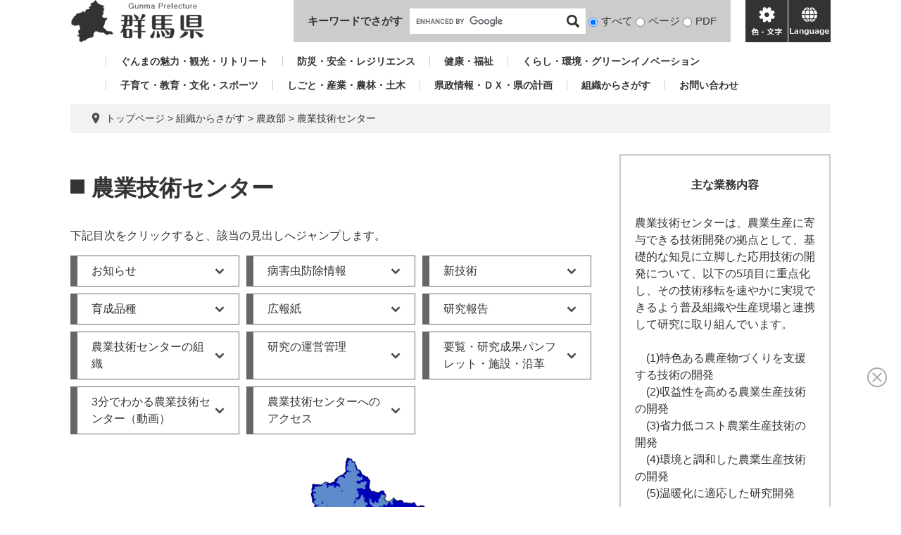

--- FILE ---
content_type: text/html; charset=UTF-8
request_url: https://www.pref.gunma.jp/soshiki/139/index.html
body_size: 10465
content:
<!DOCTYPE html>
<html lang="ja">
<head>
<meta charset="utf-8">
<!-- Global site tag (gtag.js) - Google Analytics -->
<script async src="https://www.googletagmanager.com/gtag/js?id=G-2MCLX4DTQS"></script>
<script>
  window.dataLayer = window.dataLayer || [];
  function gtag(){dataLayer.push(arguments);}
  gtag('js', new Date());

  gtag('config', 'G-2MCLX4DTQS');
</script>
<meta http-equiv="X-UA-Compatible" content="IE=edge">
<meta name="viewport" content="width=device-width, initial-scale=1.0">
<title>農業技術センター - 群馬県ホームページ</title>
<link rel="shortcut icon" href="/favicon.ico" type="image/vnd.microsoft.icon">
<link rel="icon" href="/favicon.ico" type="image/vnd.microsoft.icon">
<link rel="apple-touch-icon" href="/apple-touch-icon.png">
<link rel="stylesheet" media="print" href="/ssi/css/print.css">
<script src="/ssi/js/escapeurl.js"></script>
<script src="/ssi/js/jquery.js"></script>
<script src="/ssi/js/jquery-migrate.js"></script>
<script src="/ssi/js/common.js"></script>
<script src="/ssi/js/s-google.js"></script>
<script src="/ssi/js/search-open-page-id.js"></script>
<script src="/ssi/js/last-page-parts-load-1.js"></script>
<script src="/ssi/js/footstep.js"></script>
<link rel="stylesheet" href="/ssi/css/footstep.css">
<script src="https://cdn-eas.readspeaker.com/script/9035/webReader/webReader.js?pids=wr&forceAdapter=ioshtml5&disable=translation,lookup" id="rs_req_Init"></script>
<script src="https://hps.transer.com/atasp/pagetrans2/crosslanguage-translate.php?clientid=aag"></script>
<style media="all">
@import url("/ssi/css/soshiki-kakuka.css");
</style>

</head>
<body>

<!-- レコメンドここから -->
<script src="/ssi/js/recommend.js"></script>
<iframe style="display:none;" id="oProxy" src="https://wwwc.netcrew-analysis.jp/recommend/proxy.html" title="レコメンド情報"></iframe>
<!-- レコメンドここまで -->
<div class="soshiki soshiki_kakuka side2">
	<!-- コンテナここから -->
	<div id="container">
		<span class="hide" id="pagetop">ページの先頭です。</span>
		<span class="hide"><a href="#skip">メニューを飛ばして本文へ</a></span>

		<!-- ヘッダここから -->
		<div id="header">
			<div id="xp1" class="rs_preserve rs_skip rs_splitbutton rs_addtools rs_exp" style="z-index: 9999;"></div>
<!-- ヘッダー -->
<div class="skip_to_honbun"><a href="#skip"><span class="hide">メニューを飛ばして</span>本文へ</a></div>
<div class="bl_header" id="header2">
	<div class="bl_logo bl_header_logo" id="logo">
		<a href="/" class="bl_logo_box"><img src="/img/common/logo.png" alt="群馬県ホームページ"></a>
	</div>
	<div class="bl_search bl_header_search">
		<label class="bl_search_label" for="tmp_query">キーワードでさがす</label>
		<div class="bl_search_cont">
			<!-- Googleカスタム検索 -->
			<form action="/search.html" method="get" id="cse-search-box" name="cse-search-box">
				<input type="hidden" name="cx" value="002029519352613106612:t9ie4n8gpsk"><!--
				--><input type="hidden" name="cof" value="FORID:11"><!--
				--><input type="hidden" name="ie" value="UTF-8"><!--
				--><input type="text" name="q" value="" id="tmp_query"><!--
				--><input type="submit" value="検索" id="submit" name="sa">
			</form>
			<script src="https://www.google.com/coop/cse/brand?form=cse-search-box"></script>
			<!-- /Googleカスタム検索 -->
			<div id="cse_filetype">
				<fieldset>
					<legend class="hide">検索対象</legend>
					<span class="cse_filetypeselect"><input type="radio" name="google_filetype" id="filetype_all" checked="checked"><label for="filetype_all">すべて</label></span>
					<span class="cse_filetypeselect"><input type="radio" name="google_filetype" id="filetype_html"><label for="filetype_html">ページ</label></span>
					<span class="cse_filetypeselect"><input type="radio" name="google_filetype" id="filetype_pdf"><label for="filetype_pdf">PDF</label></span>
				</fieldset>
			</div>
		</div>
	</div>
	<div class="bl_menu bl_header_menu">
		<button class="bl_menu_btn bl_menu_btn__menu" type="button"><span class="hide">メニュー</span></button>
		<button class="bl_menu_btn bl_menu_btn__hojo" type="button"><span class="hide">色・文字</span></button>
		<div class="bl_hojo bl_header_hojo">
			<div class="bl_hojo_cont">
				<noscript><p>JavaScriptが無効のため、文字の大きさ・背景色を変更する機能を使用できません。</p></noscript>
				<div class="bl_hojo_support">
					<!-- 文字の大きさ変更 -->
					<dl id="moji_size">
						<dt>文字サイズ</dt>
						<dd><a id="moji_default" href="javascript:fsc('default');" title="文字サイズを標準にする">標準</a></dd>
						<dd><a id="moji_large" href="javascript:fsc('larger');" title="文字サイズを拡大する">拡大</a></dd>
					</dl>
					<!-- /文字の大きさ変更 -->
					<!-- 背景の変更 -->
					<dl id="haikei_color">
						<dt>背景色変更</dt>
						<dd><a id="haikei_white" href="javascript:SetCss(1);" title="背景色を白色に変更する">白</a></dd>
						<dd><a id="haikei_black" href="javascript:SetCss(2);" title="背景色を黒色に変更する">黒</a></dd>
						<dd><a id="haikei_blue"  href="javascript:SetCss(3);" title="背景色を青色に変更する">青</a></dd>
					</dl>
					<!-- /背景の変更 -->
				</div>
				<div class="bl_hojo_navi">
					<ul>
						<li><div id="readspeaker_button1" class="rs_skip"><a href="https://app-eas.readspeaker.com/cgi-bin/rsent?customerid=9035&lang=ja_jp&readid=main&url=" onclick="readpage(this.href, 'xp1'); return false;" class="rs_href" rel="nofollow" accesskey="L">音声読み上げ</a><span class="external_link_text">＜外部リンク＞</span></div></li>
					</ul>
				</div>
			</div>
		</div>
		<button class="bl_menu_btn bl_menu_btn__lang" type="button"><span class="hide" lang="en">language</span></button>
	</div>
	<div class="bl_lang bl_header_lang">
		<ul>
			<li><a href="#" lang="en" class="crosslanguage-translate-jaen cl-notranslate">english</a></li>
			<li><a href="#" lang="zh-CN" class="crosslanguage-translate-jazhs cl-notranslate">中文簡体</a></li>
			<li><a href="#" lang="zh-TW" class="crosslanguage-translate-jazht cl-notranslate">中文繁体</a></li>
			<li><a href="#" lang="ko" class="crosslanguage-translate-jako cl-notranslate">한국어</a></li>
			<li><a href="#" lang="pt" class="crosslanguage-translate-japt cl-notranslate">Português</a></li>
			<li><a href="#" lang="es" class="crosslanguage-translate-jaes cl-notranslate">español</a></li>
			<li><a href="#" lang="vi" class="crosslanguage-translate-javi cl-notranslate">Tiếng Việt</a></li>
			<li><a href="#" lang="ja" class="crosslanguage-translate-org cl-notranslate cl-norewrite">日本語</a></li>
		</ul>
	</div>
</div>
<!-- /ヘッダー -->
			<!-- グローバルナビ -->
<div class="bl_gnav" id="gnav">
	<ul>
		<li id="gnav1"><a href="/sitemap.html#life_name3_1">ぐんまの魅力・観光・リトリート</a></li>
		<li id="gnav2"><a href="/sitemap.html#life_name3_2">防災・安全・レジリエンス</a></li>
		<li id="gnav3"><a href="/sitemap.html#life_name3_3">健康・福祉</a></li>
		<li id="gnav4"><a href="/sitemap.html#life_name3_4">くらし・環境・グリーンイノベーション</a></li>
		<li id="gnav5"><a href="/sitemap.html#life_name3_5">子育て・教育・文化・スポーツ</a></li>
		<li id="gnav6"><a href="/sitemap.html#life_name3_6">しごと・産業・農林・土木</a></li>
		<li id="gnav7"><a href="/sitemap.html#life_name3_7">県政情報・ＤＸ・県の計画</a></li>
		<li id="gnav8"><a href="/soshiki/">組織からさがす</a></li>
		<li id="gnav9"><a href="/page/5650.html">お問い合わせ</a></li>
	</ul>
</div>
<!-- /グローバルナビ -->
			<!-- header3 -->
		</div>
		<!-- ヘッダここまで -->

		<!-- ぱんくずナビここから -->
		<div id="pankuzu_wrap">
			<div class="pankuzu">
				<span class="icon_current">現在地</span>
				<span class="pankuzu_class pankuzu_class_top"><a href="/">トップページ</a></span>
				<span class="pankuzu_mark"> &gt; </span>
				<span class="pankuzu_class"><a href="/soshiki">組織からさがす</a></span>
				<span class="pankuzu_mark"> &gt; </span>
				<span class="pankuzu_class pankuzu_class_current"><a href="/soshiki/8.html">農政部</a></span>
				<span class="pankuzu_mark"> &gt; </span>
				<span class="pankuzu_class pankuzu_class_current">農業技術センター</span>
			</div>
		</div>
		<!-- ぱんくずナビここまで -->

		<div id="mymainback">

			<!-- メインここから -->
			<div id="main">
				<div id="main_a">
					<hr class="hide">
					<p class="hide" id="skip">本文</p>

					<div id="main_header">
						<h1>農業技術センター</h1>
					</div>
					<div id="jump_to_ttl">
						<p>下記目次をクリックすると、該当の見出しへジャンプします。</p>
					</div>
					<div id="content_header"></div>

					<!-- PR画像ここから -->
					
					<div id="soshiki_pr_image">
						<a href="https://www.google.com/maps/d/edit?mid=16rt_sjTIaoN7E1ZbRKqCzGaDpRMMOUs&usp=sharing" target="_blank"><img src="/uploaded/soshiki/139_img.bmp" alt="農業技術センター配置図" width="740" height="200"></a><span class="external_link_text">＜外部リンク＞</span>
					</div>
					
					<!-- PR画像ここまで -->

					<!-- 新着情報ここから -->
					<div class="section_information">
						<h2 class="section_information_ttl"><span>新着情報</span></h2>
						
						<div class="section_information_list_wrap">
							<div class="section_information_list">
								<ul>
									
									<li><span class="article_date">2026年1月9日</span><span class="article_title"><a href="/page/738335.html">令和7年度　病害虫発生予察情報　第10号（1月予報）　概要版</a></span></li>
									
									<li><span class="article_date">2026年1月9日</span><span class="article_title"><a href="/page/738334.html">令和7年度　病害虫発生予察情報　第10号（1月予報）</a></span></li>
									
									<li><span class="article_date">2026年1月9日</span><span class="article_title"><a href="/page/20720.html">病害虫発生予察情報一覧</a></span></li>
									
									<li><span class="article_date">2025年12月5日</span><span class="article_title"><a href="/page/734093.html">令和7年度　病害虫発生予察情報　第9号（12月予報）　概要版</a></span></li>
									
									<li><span class="article_date">2025年12月5日</span><span class="article_title"><a href="/page/734061.html">令和7年度　病害虫発生予察情報　第9号（12月予報）</a></span></li>
									<!-- [[section_information_more_head]] --><!-- [[section_information_more_tail]] -->
								</ul>
								<div class="link_box">
									<!-- [[section_information2_kako_head]] -->
									<span class="link_ichiran"><a href="/soshiki/139/index-2.html">新着情報の一覧</a></span>
									<!-- [[section_information2_kako_tail]] -->
								</div>
							</div>
						</div>
						
					</div>
					<!-- 新着情報ここまで -->

					<!-- main_bodyここから -->
					<div id="main_body">

						

						<!-- 掲載見出しここから -->
						<div class="midashi_ka">
							
							<div class="midashi_ka_detail">
								<h2>お知らせ</h2>
								<div class="info_list info_list_date">
									<ul class="js_accList">
										
										<li><span class="article_date">2025年9月30日</span><span class="article_title"><a href="/page/722747.html">令和7年度農業技術センター公開</a></span></li>
										
										<li><span class="article_date">2025年5月27日</span><span class="article_title"><a href="/page/20660.html">視察研修の受け入れ</a></span></li>
										
										<li><span class="article_date">2025年1月22日</span><span class="article_title"><a href="/page/680620.html">令和6年度群馬県農業技術センター研究成果発表会</a></span></li>
										
									</ul>
								</div>
							</div>
							
							<div class="midashi_ka_detail">
								<h2>病害虫防除情報</h2>
								<div class="info_list info_list_date">
									<ul class="js_accList">
										
										<li><span class="article_date">2026年1月9日</span><span class="article_title"><a href="/page/738335.html">令和7年度　病害虫発生予察情報　第10号（1月予報）　概要版</a></span></li>
										
										<li><span class="article_date">2026年1月9日</span><span class="article_title"><a href="/page/738334.html">令和7年度　病害虫発生予察情報　第10号（1月予報）</a></span></li>
										
										<li><span class="article_date">2026年1月9日</span><span class="article_title"><a href="/page/20720.html">病害虫発生予察情報一覧</a></span></li>
										
										<li><span class="article_date">2025年12月5日</span><span class="article_title"><a href="/page/734093.html">令和7年度　病害虫発生予察情報　第9号（12月予報）　概要版</a></span></li>
										
										<li><span class="article_date">2025年12月5日</span><span class="article_title"><a href="/page/734061.html">令和7年度　病害虫発生予察情報　第9号（12月予報）</a></span></li>
										
										<li><span class="article_date">2025年12月1日</span><span class="article_title"><a href="/page/733332.html">令和7年度　病害虫発生予察特殊報　第2号（ナガエツルノゲイトウ）</a></span></li>
										
										<li><span class="article_date">2025年11月18日</span><span class="article_title"><a href="/page/731537.html">令和7年度　病害虫発生予察特殊報　第1号（Xanthomonas cucurbitae によるニガウリ褐斑症状）</a></span></li>
										
										<li><span class="article_date">2025年11月10日</span><span class="article_title"><a href="/page/730392.html">令和7年度　病害虫情報　第11号（ハスモンヨトウ）</a></span></li>
										
										<li><span class="article_date">2025年11月7日</span><span class="article_title"><a href="/page/730343.html">令和7年度　病害虫発生予察情報　第8号（11月予報）　概要版</a></span></li>
										
										<li><span class="article_date">2025年11月7日</span><span class="article_title"><a href="/page/730342.html">令和7年度　病害虫発生予察情報　第8号（11月予報）</a></span></li>
										
										<li><span class="article_date">2025年10月17日</span><span class="article_title"><a href="/page/726497.html">令和7年度　病害虫情報　第10号（コナジラミ類）</a></span></li>
										
										<li><span class="article_date">2025年10月9日</span><span class="article_title"><a href="/page/725267.html">令和7年度　病害虫発生予察情報　第7号（10月予報）　概要版</a></span></li>
										
										<li><span class="article_date">2025年10月9日</span><span class="article_title"><a href="/page/725266.html">令和7年度　病害虫発生予察情報　第7号（10月予報）</a></span></li>
										
										<li><span class="article_date">2025年9月26日</span><span class="article_title"><a href="/page/722638.html">令和7年度　病害虫情報　第9号（チョウ目害虫）</a></span></li>
										
										<li><span class="article_date">2025年9月9日</span><span class="article_title"><a href="/page/721060.html">令和7年度　病害虫発生予察情報　第6号（9月予報）　概要版</a></span></li>
										
										<li><span class="article_date">2025年9月9日</span><span class="article_title"><a href="/page/721059.html">令和7年度　病害虫発生予察情報　第6号（9月予報）</a></span></li>
										
										<li><span class="article_date">2025年8月22日</span><span class="article_title"><a href="/page/718775.html">令和7年度　発生予察注意報　第3号（斑点米カメムシ類）</a></span></li>
										
										<li><span class="article_date">2025年8月15日</span><span class="article_title"><a href="/page/717713.html">令和7年度　病害虫情報　第8号（オオタバコガ）</a></span></li>
										
										<li><span class="article_date">2025年8月7日</span><span class="article_title"><a href="/page/716898.html">令和7年度　発生予察注意報　第2号（イネカメムシ）</a></span></li>
										
										<li><span class="article_date">2025年8月7日</span><span class="article_title"><a href="/page/716551.html">令和7年度　病害虫発生予察情報　第5号（8月予報）</a></span></li>
										
										<li><span class="article_date">2025年8月7日</span><span class="article_title"><a href="/page/716552.html">令和7年度　病害虫発生予察情報　第5号（8月予報）　概要版</a></span></li>
										
										<li><span class="article_date">2025年7月25日</span><span class="article_title"><a href="/page/714947.html">令和7年度　病害虫情報 第7号（ツヤハダゴマダラカミキリ）</a></span></li>
										
										<li><span class="article_date">2025年7月19日</span><span class="article_title"><a href="/page/713924.html">令和7年度　発生予察注意報　第1号（イネカメムシ）</a></span></li>
										
										<li><span class="article_date">2025年7月16日</span><span class="article_title"><a href="/page/713623.html">令和7年度　病害虫情報 第6号（イネカメムシ）</a></span></li>
										
										<li><span class="article_date">2025年7月12日</span><span class="article_title"><a href="/page/712985.html">令和7年度　病害虫情報　第5号（オオタバコガ）</a></span></li>
										
										<li><span class="article_date">2025年7月8日</span><span class="article_title"><a href="/page/712168.html">令和7年度　病害虫発生予察情報　第4号（7月予報）　概要版</a></span></li>
										
										<li><span class="article_date">2025年7月8日</span><span class="article_title"><a href="/page/712082.html">令和7年度　病害虫発生予察情報　第4号（7月予報）</a></span></li>
										
										<li><span class="article_date">2025年7月4日</span><span class="article_title"><a href="/page/711828.html">令和7年度　病害虫情報　第4号（果樹カメムシ類（チャバネアオカメムシ））</a></span></li>
										
										<li><span class="article_date">2025年6月20日</span><span class="article_title"><a href="/page/709284.html">令和7年度　病害虫情報　第3号（アブラムシ類）</a></span></li>
										
										<li><span class="article_date">2025年6月7日</span><span class="article_title"><a href="/page/707108.html">令和7年度　病害虫発生予察情報　第3号（6月予報）　</a></span></li>
										
										<li><span class="article_date">2025年6月7日</span><span class="article_title"><a href="/page/707079.html">令和7年度　病害虫発生予察情報　第3号（6月予報）　概要版</a></span></li>
										
										<li><span class="article_date">2025年5月22日</span><span class="article_title"><a href="/page/699272.html">令和7年度　病害虫情報　第2号（オオタバコガ）</a></span></li>
										
										<li><span class="article_date">2025年5月9日</span><span class="article_title"><a href="/page/701557.html">小麦赤かび病の発生リスクが高まっています</a></span></li>
										
										<li><span class="article_date">2025年5月8日</span><span class="article_title"><a href="/page/701691.html">令和7年度病害虫発生予察情報　第2号（5月予報）　概要版</a></span></li>
										
										<li><span class="article_date">2025年5月8日</span><span class="article_title"><a href="/page/701687.html">令和7年度病害虫発生予察情報　第2号（5月予報）</a></span></li>
										
										<li><span class="article_date">2025年4月18日</span><span class="article_title"><a href="/page/705044.html">令和7年度　病害虫情報　第1号（アブラムシ類）</a></span></li>
										
										<li><span class="article_date">2025年4月9日</span><span class="article_title"><a href="/page/697611.html">令和7年度病害虫発生予察情報第1号(4月予報)　概要版</a></span></li>
										
										<li><span class="article_date">2025年4月9日</span><span class="article_title"><a href="/page/697601.html">令和7年度病害虫発生予察情報　第1号（4月予報）　</a></span></li>
										
										<li><span class="article_date">2025年3月25日</span><span class="article_title"><a href="/page/694089.html">令和6年度　病害虫情報　第8号（トマトキバガ）</a></span></li>
										
										<li><span class="article_date">2025年3月8日</span><span class="article_title"><a href="/page/690940.html">令和6年度病害虫発生予察情報　第12号（3月予報）　概要版</a></span></li>
										
										<li><span class="article_date">2025年3月8日</span><span class="article_title"><a href="/page/690931.html">令和6年度病害虫発生予察情報　第12号（3月予報）　</a></span></li>
										
										<li><span class="article_date">2025年3月1日</span><span class="article_title"><a href="/page/689254.html">令和6年度　病害虫発生予察特殊報　第2号（チュウゴクアミガサハゴロモ）</a></span></li>
										
										<li><span class="article_date">2025年2月8日</span><span class="article_title"><a href="/page/685965.html">令和6年度病害虫発生予察情報　第11号（2月予報）　概要版</a></span></li>
										
										<li><span class="article_date">2025年2月8日</span><span class="article_title"><a href="/page/685964.html">令和6年度病害虫発生予察情報　第11号（2月予報）　</a></span></li>
										
										<li><span class="article_date">2025年1月11日</span><span class="article_title"><a href="/page/681930.html">令和6年度病害虫発生予察情報　第10号（1月予報）　概要版</a></span></li>
										
										<li><span class="article_date">2025年1月11日</span><span class="article_title"><a href="/page/681922.html">令和6年度病害虫発生予察情報　第10号（1月予報）</a></span></li>
										
										<li><span class="article_date">2024年12月10日</span><span class="article_title"><a href="/page/677753.html">令和6年度病害虫発生予察情報　第9号（12月予報）　</a></span></li>
										
										<li><span class="article_date">2024年12月10日</span><span class="article_title"><a href="/page/677752.html">令和6年度病害虫発生予察情報　第9号（12月予報）　概要版</a></span></li>
										
										<li><span class="article_date">2024年11月13日</span><span class="article_title"><a href="/page/674611.html">令和6年度　病害虫情報　第7号（ハスモンヨトウ）</a></span></li>
										
										<li><span class="article_date">2024年11月13日</span><span class="article_title"><a href="/page/674607.html">令和6年度　病害虫情報　第6号（コナジラミ類）</a></span></li>
										
										<li><span class="article_date">2024年11月9日</span><span class="article_title"><a href="/page/673751.html">令和6年度病害虫発生予察情報　第8号（11月予報）　概要版</a></span></li>
										
										<li><span class="article_date">2024年11月9日</span><span class="article_title"><a href="/page/673747.html">令和6年度病害虫発生予察情報　第8号（11月予報）</a></span></li>
										
										<li><span class="article_date">2024年10月18日</span><span class="article_title"><a href="/page/670439.html">令和6年度　病害虫情報　第5号（クロゲハナアザミウマ）</a></span></li>
										
										<li><span class="article_date">2024年10月9日</span><span class="article_title"><a href="/page/669082.html">令和6年度病害虫発生予察情報　第7号（10月予報）概要版</a></span></li>
										
										<li><span class="article_date">2024年10月9日</span><span class="article_title"><a href="/page/669081.html">令和6年度病害虫発生予察情報　第7号（10月予報）　</a></span></li>
										
										<li><span class="article_date">2024年9月10日</span><span class="article_title"><a href="/page/664565.html">令和6年度病害虫発生予察情報　第6号（9月予報）　概要版</a></span></li>
										
										<li><span class="article_date">2024年9月10日</span><span class="article_title"><a href="/page/664557.html">令和6年度病害虫発生予察情報　第6号（9月予報）</a></span></li>
										
										<li><span class="article_date">2024年8月7日</span><span class="article_title"><a href="/page/659766.html">令和6年度病害虫発生予察情報　第5号（8月予報）　概要版</a></span></li>
										
										<li><span class="article_date">2024年8月7日</span><span class="article_title"><a href="/page/659756.html">令和6年度病害虫発生予察情報　第5号（8月予報）</a></span></li>
										
										<li><span class="article_date">2024年8月2日</span><span class="article_title"><a href="/page/659446.html">令和6年度　病害虫発生予察特殊報　第1号（トマトキバガ）</a></span></li>
										
										<li><span class="article_date">2024年7月19日</span><span class="article_title"><a href="/page/657273.html">令和6年度　病害虫情報　第4号（イネカメムシ）</a></span></li>
										
										<li><span class="article_date">2024年7月18日</span><span class="article_title"><a href="/page/657056.html">令和6年度発生予察注意報　第4号（果樹カメムシ・チャバネアオカメムシ）</a></span></li>
										
										<li><span class="article_date">2024年7月12日</span><span class="article_title"><a href="/page/656365.html">令和6年度　病害虫発生予察注意報　第3号（オオタバコガ）</a></span></li>
										
										<li><span class="article_date">2024年7月6日</span><span class="article_title"><a href="/page/654920.html">令和6年度病害虫発生予察情報　第4号（7月予報）概要版</a></span></li>
										
										<li><span class="article_date">2024年7月6日</span><span class="article_title"><a href="/page/654911.html">令和6年度病害虫発生予察情報　第4号（7月予報）</a></span></li>
										
										<li><span class="article_date">2024年6月13日</span><span class="article_title"><a href="/page/651452.html">令和6年度発生予察注意報　第2号（オオタバコガ）</a></span></li>
										
										<li><span class="article_date">2024年6月7日</span><span class="article_title"><a href="/page/650462.html">令和6年度病害虫発生予察情報　第3号（6月予報）　概要版</a></span></li>
										
										<li><span class="article_date">2024年6月7日</span><span class="article_title"><a href="/page/650461.html">令和6年度病害虫発生予察情報　第3号（6月予報）　</a></span></li>
										
										<li><span class="article_date">2024年5月23日</span><span class="article_title"><a href="/page/647772.html">令和6年度発生予察注意報　第1号（果樹カメムシ・チャバネアオカメムシ）</a></span></li>
										
										<li><span class="article_date">2024年5月14日</span><span class="article_title"><a href="/page/646146.html">令和6年度　病害虫情報　第3号（スモモヒメシンクイ）</a></span></li>
										
										<li><span class="article_date">2024年5月14日</span><span class="article_title"><a href="/page/646145.html">令和6年度　病害虫情報　第2号（チャバネアオカメムシ）</a></span></li>
										
										<li><span class="article_date">2024年5月14日</span><span class="article_title"><a href="/page/646142.html">令和6年度　病害虫情報　第1号（オオタバコガ）</a></span></li>
										
										<li><span class="article_date">2024年5月13日</span><span class="article_title"><a href="/page/645691.html">令和6年度病害虫発生予察情報　第2号（5月予報）　</a></span></li>
										
										<li><span class="article_date">2024年5月13日</span><span class="article_title"><a href="/page/645705.html">令和6年度病害虫発生予察情報　第2号（5月予報）　概要版</a></span></li>
										
										<li><span class="article_date">2024年4月11日</span><span class="article_title"><a href="/page/640852.html">令和6年度病害虫発生予察情報　第1号（4月予報）　概要版</a></span></li>
										
										<li><span class="article_date">2024年4月11日</span><span class="article_title"><a href="/page/640842.html">令和6年度病害虫発生予察情報　第1号（4月予報）</a></span></li>
										
										<li><span class="article_date">2024年3月22日</span><span class="article_title"><a href="/page/636528.html">令和5年度　病害虫情報　第5号（麦類の赤かび病）</a></span></li>
										
										<li><span class="article_date">2024年3月8日</span><span class="article_title"><a href="/page/634137.html">令和5年度病害虫発生予察情報　第12号（3月予報）　概要版</a></span></li>
										
										<li><span class="article_date">2024年3月8日</span><span class="article_title"><a href="/page/634136.html">令和5年度病害虫発生予察情報12号（3月予報）　</a></span></li>
										
										<li><span class="article_date">2024年3月8日</span><span class="article_title"><a href="/page/633732.html">令和5年度　病害虫情報　第4号（チャバネアオカメムシ）</a></span></li>
										
										<li><span class="article_date">2024年2月7日</span><span class="article_title"><a href="/page/627914.html">令和5年度病害虫発生予察情報　第11号（2月予報）　概要版</a></span></li>
										
										<li><span class="article_date">2024年2月7日</span><span class="article_title"><a href="/page/627905.html">令和5年度病害虫発生予察情報　第11号（2月予報）</a></span></li>
										
										<li><span class="article_date">2024年1月11日</span><span class="article_title"><a href="/page/623691.html">令和5年度病害虫発生予察情報　第10号（1月予報）　概要版</a></span></li>
										
										<li><span class="article_date">2024年1月11日</span><span class="article_title"><a href="/page/623682.html">令和5年度病害虫発生予察情報　第10号（1月予報）</a></span></li>
										
										<li><span class="article_date">2023年12月13日</span><span class="article_title"><a href="/page/620554.html">令和5年度病害虫発生予察情報　第9号（12月予報）</a></span></li>
										
										<li><span class="article_date">2023年12月13日</span><span class="article_title"><a href="/page/620471.html">令和5年度病害虫発生予察情報　第9号（12月予報）　概要版</a></span></li>
										
										<li><span class="article_date">2023年11月10日</span><span class="article_title"><a href="/page/616039.html">令和5年度　病害虫情報　第3号（有翅アブラムシ）</a></span></li>
										
										<li><span class="article_date">2023年11月9日</span><span class="article_title"><a href="/page/615679.html">令和5年度病害虫発生予察情報　第8号（11月予報）　概要版</a></span></li>
										
										<li><span class="article_date">2023年11月9日</span><span class="article_title"><a href="/page/615666.html">令和5年度病害虫発生予察情報　第8号（11月予報）</a></span></li>
										
										<li><span class="article_date">2023年10月10日</span><span class="article_title"><a href="/page/611097.html">令和5年度病害虫発生予察情報　第7号（10月予報）　概要版</a></span></li>
										
										<li><span class="article_date">2023年10月10日</span><span class="article_title"><a href="/page/611039.html">令和5年度病害虫発生予察情報　第7号（10月予報）</a></span></li>
										
										<li><span class="article_date">2023年9月11日</span><span class="article_title"><a href="/page/605737.html">令和5年度病害虫発生予察情報第6号（9月予報）　概要版</a></span></li>
										
										<li><span class="article_date">2023年9月11日</span><span class="article_title"><a href="/page/605715.html">令和5年度病害虫発生予察情報第6号（9月予報）</a></span></li>
										
										<li><span class="article_date">2023年8月22日</span><span class="article_title"><a href="/page/602692.html">令和5年度　病害虫情報　第2号（シロイチモジヨトウ）</a></span></li>
										
										<li><span class="article_date">2023年8月9日</span><span class="article_title"><a href="/page/600715.html">令和5年度病害虫発生予察情報　第5号（8月予報）</a></span></li>
										
										<li><span class="article_date">2023年8月9日</span><span class="article_title"><a href="/page/600712.html">令和5年度病害虫発生予察情報　第5号（8月予報）　概要版</a></span></li>
										
										<li><span class="article_date">2023年7月6日</span><span class="article_title"><a href="/page/101271.html">ミナミアオカメムシの発生を確認しました</a></span></li>
										
										<li><span class="article_date">2023年7月6日</span><span class="article_title"><a href="/page/215439.html">令和5年度病害虫発生予察情報　第4号（7月予報）　</a></span></li>
										
										<li><span class="article_date">2023年7月6日</span><span class="article_title"><a href="/page/215465.html">令和5年度病害虫発生予察情報　第4号（7月予報）　概要版</a></span></li>
										
										<li><span class="article_date">2023年6月20日</span><span class="article_title"><a href="/page/212738.html">令和5年度　病害虫発生予察特殊報　第1号（ミナミアオカメムシ）</a></span></li>
										
										<li><span class="article_date">2023年6月15日</span><span class="article_title"><a href="/page/211102.html">令和5年度病害虫発生予察情報　第3号（6月予報）　概要版</a></span></li>
										
										<li><span class="article_date">2023年6月12日</span><span class="article_title"><a href="/page/211739.html">令和5年度　病害虫情報　第1号（有翅アブラムシ類）</a></span></li>
										
										<li><span class="article_date">2023年6月8日</span><span class="article_title"><a href="/page/211223.html">令和5年度病害虫発生予察情報第3号（6月予報）</a></span></li>
										
										<li><span class="article_date">2023年5月15日</span><span class="article_title"><a href="/page/206661.html">令和５年度病害虫発生予察情報第2号（5月予報）　概要版</a></span></li>
										
										<li><span class="article_date">2023年5月15日</span><span class="article_title"><a href="/page/206526.html">令和５年度病害虫発生予察情報第2号（5月予報）　</a></span></li>
										
										<li><span class="article_date">2023年4月10日</span><span class="article_title"><a href="/page/201634.html">令和5年度　病害虫発生予察情報第1号(4月予報)概要版</a></span></li>
										
										<li><span class="article_date">2023年4月10日</span><span class="article_title"><a href="/page/201674.html">令和5年度 病害虫発生予察情報 第1号（4月予報）</a></span></li>
										
										<li><span class="article_date">2023年3月10日</span><span class="article_title"><a href="/page/192825.html">令和4年度　病害虫発生予察特殊報　第1号</a></span></li>
										
										<li><span class="article_date">2022年7月12日</span><span class="article_title"><a href="/page/101492.html">トマトキバガに似た害虫や被害を発見したら</a></span></li>
										
										<li><span class="article_date">2022年5月9日</span><span class="article_title"><a href="/page/20691.html">トマトキバガの発生が国内で確認されています</a></span></li>
										
										<li><span class="article_date">2021年12月6日</span><span class="article_title"><a href="/page/20686.html">令和3年度　病害虫発生予察特殊報　第2号（ネギハモグリバエB系統）</a></span></li>
										
										<li><span class="article_date">2021年6月14日</span><span class="article_title"><a href="/page/20679.html">令和3年度　病害虫発生予察特殊報　第1号（サツマイモ基腐病）</a></span></li>
										
										<li><span class="article_date">2020年11月20日</span><span class="article_title"><a href="/page/20675.html">令和2年度　病害虫発生予察特殊報　第2号　ヨコバイ科の一種（和名なし）Singapora shinshana（Matsumura）</a></span></li>
										
										<li><span class="article_date">2020年9月10日</span><span class="article_title"><a href="/page/20674.html">令和2年度　病害虫発生予察特殊報　第1号（ツマジロクサヨトウ）</a></span></li>
										
										<li><span class="article_date">2019年11月25日</span><span class="article_title"><a href="/page/20708.html">ウメ輪紋ウイルスの早期発見・まん延防止に御協力ください</a></span></li>
										
										<li><span class="article_date">2019年7月5日</span><span class="article_title"><a href="/page/20663.html">令和元年度　病害虫発生予察特殊報　第1号（トルコギキョウ斑点病）</a></span></li>
										
									</ul>
								</div>
							</div>
							
							<div class="midashi_ka_detail">
								<h2>新技術</h2>
								<div class="info_list info_list_date">
									<ul class="js_accList">
										
										<li><span class="article_date">2025年7月1日</span><span class="article_title"><a href="/page/706380.html">令和7年度ぐんま農業新技術　農業技術センター</a></span></li>
										
										<li><span class="article_date">2024年7月1日</span><span class="article_title"><a href="/page/705073.html">令和6年度ぐんま農業新技術　農業技術センター</a></span></li>
										
										<li><span class="article_date">2023年7月1日</span><span class="article_title"><a href="/page/705072.html">令和5年度ぐんま農業新技術　農業技術センター</a></span></li>
										
										<li><span class="article_date">2022年7月1日</span><span class="article_title"><a href="/page/705071.html">令和4年度ぐんま農業新技術　農業技術センター</a></span></li>
										
										<li><span class="article_date">2021年7月1日</span><span class="article_title"><a href="/page/705066.html">令和3年度ぐんま農業新技術　農業技術センター</a></span></li>
										
									</ul>
								</div>
							</div>
							
							<div class="midashi_ka_detail">
								<h2>育成品種</h2>
								<div class="info_list info_list_date">
									<ul class="js_accList">
										
										<li><span class="article_date">2025年6月2日</span><span class="article_title"><a href="/page/20664.html">農業技術センターが育成した主な品種</a></span></li>
										
									</ul>
								</div>
							</div>
							
							<div class="midashi_ka_detail">
								<h2>広報紙</h2>
								<div class="info_list info_list_date">
									<ul class="js_accList">
										
										<li><span class="article_date">2024年12月17日</span><span class="article_title"><a href="/page/679247.html">ぐんま農業研究ニュース第9号</a></span></li>
										
										<li><span class="article_date">2024年7月4日</span><span class="article_title"><a href="/page/652365.html">ぐんま農業研究ニュース第8号</a></span></li>
										
										<li><span class="article_date">2023年11月20日</span><span class="article_title"><a href="/page/617318.html">ぐんま農業研究ニュース第7号</a></span></li>
										
										<li><span class="article_date">2023年5月17日</span><span class="article_title"><a href="/page/207452.html">ぐんま農業研究ニュース第6号</a></span></li>
										
										<li><span class="article_date">2022年12月7日</span><span class="article_title"><a href="/page/170216.html">ぐんま農業研究ニュース第5号</a></span></li>
										
										<li><span class="article_date">2022年5月30日</span><span class="article_title"><a href="/page/20695.html">ぐんま農業研究ニュース第4号</a></span></li>
										
										<li><span class="article_date">2021年11月18日</span><span class="article_title"><a href="/page/20685.html">ぐんま農業研究ニュース第3号</a></span></li>
										
										<li><span class="article_date">2021年6月14日</span><span class="article_title"><a href="/page/20678.html">ぐんま農業研究ニュース第2号</a></span></li>
										
										<li><span class="article_date">2020年11月19日</span><span class="article_title"><a href="/page/20676.html">ぐんま農業研究ニュース創刊号</a></span></li>
										
									</ul>
								</div>
							</div>
							
							<div class="midashi_ka_detail">
								<h2>研究報告</h2>
								<div class="info_list info_list_date">
									<ul class="js_accList">
										
										<li><span class="article_date">2024年3月28日</span><span class="article_title"><a href="/page/630678.html">群馬県農業技術センター研究報告第21号（2024）</a></span></li>
										
										<li><span class="article_date">2023年3月28日</span><span class="article_title"><a href="/page/202556.html">群馬県農業技術センター研究報告第20号（2023）</a></span></li>
										
										<li><span class="article_date">2022年3月28日</span><span class="article_title"><a href="/page/20694.html">群馬県農業技術センター研究報告第19号（2022）</a></span></li>
										
										<li><span class="article_date">2021年3月28日</span><span class="article_title"><a href="/page/20681.html">群馬県農業技術センター研究報告第18号（2021）</a></span></li>
										
										<li><span class="article_date">2020年3月28日</span><span class="article_title"><a href="/page/20677.html">群馬県農業技術センター研究報告第17号（2020）</a></span></li>
										
										<li><span class="article_date">2019年3月28日</span><span class="article_title"><a href="/page/20661.html">群馬県農業技術センター研究報告第16号（2019）</a></span></li>
										
										<li><span class="article_date">2018年3月28日</span><span class="article_title"><a href="/page/20659.html">群馬県農業技術センター研究報告第15号（2018）</a></span></li>
										
									</ul>
								</div>
							</div>
							
							<div class="midashi_ka_detail">
								<h2>農業技術センターの組織</h2>
								<div class="info_list info_list_date">
									<ul class="js_accList">
										
										<li><span class="article_date">2025年9月11日</span><span class="article_title"><a href="/page/20715.html">農業技術センターの組織</a></span></li>
										
										<li><span class="article_date">2025年9月3日</span><span class="article_title"><a href="/page/20700.html">稲麦研究センターの紹介</a></span></li>
										
										<li><span class="article_date">2025年7月24日</span><span class="article_title"><a href="/page/20707.html">土壌保全係の紹介</a></span></li>
										
										<li><span class="article_date">2025年7月1日</span><span class="article_title"><a href="/page/20730.html">中山間地園芸研究センターの紹介</a></span></li>
										
										<li><span class="article_date">2025年5月12日</span><span class="article_title"><a href="/page/20698.html">プロジェクト研究推進係の紹介</a></span></li>
										
										<li><span class="article_date">2025年4月1日</span><span class="article_title"><a href="/page/20706.html">育種係の紹介</a></span></li>
										
										<li><span class="article_date">2025年4月1日</span><span class="article_title"><a href="/page/20710.html">野菜係の紹介</a></span></li>
										
										<li><span class="article_date">2024年7月18日</span><span class="article_title"><a href="/page/20732.html">こんにゃく特産研究センターの紹介</a></span></li>
										
										<li><span class="article_date">2023年4月18日</span><span class="article_title"><a href="/page/20702.html">高冷地野菜研究センターの紹介</a></span></li>
										
										<li><span class="article_date">2022年5月23日</span><span class="article_title"><a href="/page/20704.html">東部地域研究センターの紹介</a></span></li>
										
										<li><span class="article_date">2022年5月23日</span><span class="article_title"><a href="/page/20699.html">病害虫係の紹介</a></span></li>
										
										<li><span class="article_date">2022年5月23日</span><span class="article_title"><a href="/page/20701.html">分析・加工係の紹介</a></span></li>
										
										<li><span class="article_date">2021年2月4日</span><span class="article_title"><a href="/page/20705.html">果樹係の紹介</a></span></li>
										
										<li><span class="article_date">2021年1月28日</span><span class="article_title"><a href="/page/20697.html">花き係の紹介</a></span></li>
										
										<li><span class="article_date">2019年12月5日</span><span class="article_title"><a href="/page/20733.html">発生予察係の紹介</a></span></li>
										
									</ul>
								</div>
							</div>
							
							<div class="midashi_ka_detail">
								<h2>研究の運営管理</h2>
								<div class="info_list info_list_date">
									<ul class="js_accList">
										
										<li><span class="article_date">2025年8月20日</span><span class="article_title"><a href="/page/716220.html">研究課題の外部評価　令和7年7月（事前評価）</a></span></li>
										
										<li><span class="article_date">2025年8月20日</span><span class="article_title"><a href="/page/716218.html">研究課題の外部評価　令和7年7月（事後評価）</a></span></li>
										
										<li><span class="article_date">2025年5月12日</span><span class="article_title"><a href="/page/20658.html">研究活動上の不正行為の防止及び対応に関する規程</a></span></li>
										
										<li><span class="article_date">2025年5月12日</span><span class="article_title"><a href="/page/20731.html">群馬県農業技術センターにおける研究費の運営管理要領</a></span></li>
										
										<li><span class="article_date">2024年8月1日</span><span class="article_title"><a href="/page/658038.html">研究課題の外部評価　令和6年7月</a></span></li>
										
										<li><span class="article_date">2024年4月24日</span><span class="article_title"><a href="/page/635283.html">研究課題の外部評価　令和6年2月</a></span></li>
										
										<li><span class="article_date">2024年4月24日</span><span class="article_title"><a href="/page/635281.html">研究課題の外部評価　令和5年7月</a></span></li>
										
										<li><span class="article_date">2024年4月24日</span><span class="article_title"><a href="/page/635267.html">研究課題の外部評価　令和5年6月</a></span></li>
										
										<li><span class="article_date">2024年4月24日</span><span class="article_title"><a href="/page/635225.html">研究課題の外部評価　令和4年7月</a></span></li>
										
									</ul>
								</div>
							</div>
							
							<div class="midashi_ka_detail">
								<h2>要覧・研究成果パンフレット・施設・沿革</h2>
								<div class="info_list info_list_date">
									<ul class="js_accList">
										
										<li><span class="article_date">2025年8月21日</span><span class="article_title"><a href="/page/662815.html">農業技術センター要覧（パンフレット）</a></span></li>
										
										<li><span class="article_date">2025年5月27日</span><span class="article_title"><a href="/page/20714.html">農業技術センター沿革</a></span></li>
										
										<li><span class="article_date">2024年9月9日</span><span class="article_title"><a href="/page/662849.html">農業技術センター研究成果（パンフレット）</a></span></li>
										
										<li><span class="article_date">2019年11月28日</span><span class="article_title"><a href="/page/20717.html">農業技術センター施設・ほ場面積</a></span></li>
										
									</ul>
								</div>
							</div>
							
							<div class="midashi_ka_detail">
								<h2>3分でわかる農業技術センター（動画）</h2>
								<div class="info_list info_list_date">
									<ul class="js_accList">
										
										<li><span class="article_date">2023年4月11日</span><span class="article_title"><a href="/page/201590.html">農業技術センターの紹介（動画）</a></span></li>
										
									</ul>
								</div>
							</div>
							
							<div class="midashi_ka_detail">
								<h2>農業技術センターへのアクセス</h2>
								<div class="info_list info_list_date">
									<ul class="js_accList">
										
										<li><span class="article_date">2025年9月22日</span><span class="article_title"><a href="/page/201585.html">農業技術センター本所へのアクセス</a></span></li>
										
										<li><span class="article_date">2025年7月7日</span><span class="article_title"><a href="/page/710183.html">本所本館、会議棟（大会議室）、外来者駐車場の配置図</a></span></li>
										
									</ul>
								</div>
							</div>
							
						</div>
						<!-- 掲載見出しここまで -->

					</div>
					<!-- main_bodyここまで -->

				</div>
			</div>
			<!-- メインここまで -->
			<hr class="hide">

			<!-- サイドバー1ここから -->
			<!-- サイドバー1ここまで -->

			<!-- サイドバー2ここから -->
			<div id="sidebar2">

				<!-- 主な業務内容ここから -->
				
				<div class="side_box side_box_work">
					<div class="side_box_ttl"><h2>主な業務内容</h2></div>
					<div class="side_box_txt">
						<div class="kakuka_gyomu">
							<p>農業技術センターは、農業生産に寄与できる技術開発の拠点として、基礎的な知見に立脚した応用技術の開発について、以下の5項目に重点化し、その技術移転を速やかに実現できるよう普及組織や生産現場と連携して研究に取り組んでいます。<br>
<br>
　(1)特色ある農産物づくりを支援する技術の開発<br>
　(2)収益性を高める農業生産技術の開発　<br>
　(3)省力低コスト農業生産技術の開発　<br>
　(4)環境と調和した農業生産技術の開発<br>
　(5)温暖化に適応した研究開発</p>
						</div>
						<!-- もっと詳しい業務内容へのリンクここから --><!-- もっと詳しい業務内容へのリンクここまで -->
					</div>
				</div>
				
				<!-- 主な業務内容ここまで -->

				<!-- 連絡先ここから -->
				<div class="side_box side_box_contact">
					<div class="side_box_ttl"><h2>連絡先</h2></div>
					<div class="side_box_txt">
						<div class="kakuka_contact_wrap">
							<div class="kakuka_grpname">代表</div>
							<div>〒379-2224（本所）</div>
							<div class="kakuka_address">伊勢崎市西小保方町493（本所）<br>
前橋市江木町1085（稲麦）<br>
沼田市井土上町1278（中山間）<br>
館林市当郷町1132-2（東部）<br>
吾妻郡嬬恋村田代301（高冷地）<br>
渋川市渋川3092-1（こんにゃく）</div>
							<div class="kakuka_tel">Tel：0270-62-1021</div>
							<div class="kakuka_fax">Fax：0270-62-2297</div>
							<div class="kakuka_email"><a href="/form/detail.php?sec_sec1=139">お問い合わせフォーム</a></div>
							
							<div class="grpname_box">
								<div class="kakuka_grpname">企画・プロジェクト研究部総務係</div>
								
								<div class="kakuka_tel">Tel：0270-62-1021</div>
								<div class="kakuka_fax">Fax：0270-62-2297</div>
							</div>
							
							<div class="grpname_box">
								<div class="kakuka_grpname">企画・プロジェクト研究部プロジェクト研究推進係</div>
								
								<div class="kakuka_tel">Tel：0270-30-7799</div>
								<div class="kakuka_fax">Fax：0270-62-2297</div>
							</div>
							
							<div class="grpname_box">
								<div class="kakuka_grpname">企画・プロジェクト研究部分析・加工係</div>
								
								<div class="kakuka_tel">Tel：0270-62-1021</div>
								<div class="kakuka_fax">Fax：0270-62-2297</div>
							</div>
							
							<div class="grpname_box">
								<div class="kakuka_grpname">土壌・病害虫部土壌保全係</div>
								
								<div class="kakuka_tel">Tel：0270-62-1021</div>
								<div class="kakuka_fax">Fax：0270-62-2297</div>
							</div>
							
							<div class="grpname_box">
								<div class="kakuka_grpname">土壌・病害虫部病害虫係</div>
								
								<div class="kakuka_tel">Tel：0270-62-1059</div>
								<div class="kakuka_fax">Fax：0270-20-8016</div>
							</div>
							
							<div class="grpname_box">
								<div class="kakuka_grpname">土壌・病害虫部発生予察係</div>
								
								<div class="kakuka_tel">Tel：0270-62-1059</div>
								<div class="kakuka_fax">Fax：0270-20-8016</div>
							</div>
							
							<div class="grpname_box">
								<div class="kakuka_grpname">園芸部育種係</div>
								
								<div class="kakuka_tel">Tel：0270-61-0066</div>
								<div class="kakuka_fax">Fax：0270-20-2816</div>
							</div>
							
							<div class="grpname_box">
								<div class="kakuka_grpname">園芸部野菜係</div>
								
								<div class="kakuka_tel">Tel：0270-61-0066</div>
								<div class="kakuka_fax">Fax：0270-20-2816</div>
							</div>
							
							<div class="grpname_box">
								<div class="kakuka_grpname">園芸部果樹係</div>
								
								<div class="kakuka_tel">Tel：0270-61-0066</div>
								<div class="kakuka_fax">Fax：0270-20-2816</div>
							</div>
							
							<div class="grpname_box">
								<div class="kakuka_grpname">園芸部花き係</div>
								
								<div class="kakuka_tel">Tel：0270-61-0066</div>
								<div class="kakuka_fax">Fax：0270-20-2816</div>
							</div>
							
							<div class="grpname_box">
								<div class="kakuka_grpname">稲麦研究センター</div>
								
								<div class="kakuka_tel">Tel：027-269-4171</div>
								<div class="kakuka_fax">Fax：027-269-4172</div>
							</div>
							
							<div class="grpname_box">
								<div class="kakuka_grpname">中山間地園芸研究センター</div>
								
								<div class="kakuka_tel">Tel：0278-22-3358</div>
								<div class="kakuka_fax">Fax：0278-22-3875</div>
							</div>
							
							<div class="grpname_box">
								<div class="kakuka_grpname">東部地域研究センター</div>
								
								<div class="kakuka_tel">Tel：0276-72-0355</div>
								<div class="kakuka_fax">Fax：0276-72-3875</div>
							</div>
							
							<div class="grpname_box">
								<div class="kakuka_grpname">高冷地野菜研究センター</div>
								
								<div class="kakuka_tel">Tel：0279-96-1011</div>
								<div class="kakuka_fax">Fax：0279-96-1065</div>
							</div>
							
							<div class="grpname_box">
								<div class="kakuka_grpname">こんにゃく特産研究センター</div>
								
								<div class="kakuka_tel">Tel：0279-22-2144</div>
								<div class="kakuka_fax">Fax：0279-96-1065</div>
							</div>
							
						</div>
						<!-- 地図画像ここから --><!-- 地図画像ここまで -->
						<!-- 外観画像ここから -->
						<div class="kakuka_view"><img src="/uploaded/soshiki/facade/s/139_facade_img.bmp" alt="農業技術センター本館" /></div>
						<!-- 外観画像ここまで -->
					</div>
				</div>
				<!-- 連絡先ここまで -->

				<!-- 関連情報ここから -->
				<div id="kanren_info">
					<h2>関連情報</h2>
					
				</div>
				<!-- 関連情報ここまで -->

				<!-- 地図ここから -->
				
				<div class="side_box side_box_map">
					<div class="side_box_ttl"><h2>地図</h2></div>
					<div class="side_box_txt">
						<div class="kakuka_map gglmap"><iframe src="https://www.google.com/maps/embed?pb=!1m18!1m12!1m3!1d3213.59682012845!2d139.22882021527718!3d36.3463201800447!2m3!1f0!2f0!3f0!3m2!1i1024!2i768!4f13.1!3m3!1m2!1s0x601ee5d8577185bd%3A0x78479e5319151be!2z44CSMzc5LTIyMjQg576k6aas55yM5LyK5Yui5bSO5biC6KW_5bCP5L-d5pa555S677yU77yZ77yT!5e0!3m2!1sja!2sjp!4v1670224512219!5m2!1sja!2sjp" width="600" height="450" style="border:0;" allowfullscreen="" loading="lazy" referrerpolicy="no-referrer-when-downgrade"></iframe></div>
					</div>
				</div>
				
				<!-- 地図ここまで -->

				<!-- 関連リンクここから --><!-- 関連リンクここまで -->

				<!-- レコメンドここから -->
				<div id="recommend_tag" style="display: none;">
					<div id="sidebar_recommend">
						<div id="recommend_title"><h2><span>このページを見ている人は</span><span>こんなページも見ています</span></h2></div>
						<!-- [[recommend_tag]] -->
					</div>
				</div>
				<!-- レコメンドここまで -->

				<!-- AIレコメンドここから -->
				<div id="ai_recommend_tag" style="display: none;">
					<div id="sidebar_ai_recommend">
						<div id="ai_recommend_title"><h2><span>AI（人工知能）は</span><span>こんなページをおすすめします</span></h2></div>
						<!-- [[ai_recommend_tag]] -->
					</div>
				</div>
				<!-- AIレコメンドここまで -->

			</div>
			<!-- サイドバー2ここまで -->

		</div><!-- 3カラム終わり -->

		<!-- フッタここから -->
		<div id="footer">
			<div id="footer_link_pagetop">
	<a href="#pagetop"><span class="hide">このページの先頭へ</span></a>
</div>
			<div id="footer2">
	<div class="bl_footer">
		<div class="bl_footer_l">
			<ul class="bl_footer_list">
				<li><a href="/sitemap.html">サイトマップ</a></li>
				<li><a href="/page/15257.html">リンク・著作権・免責事項等</a></li>
				<li><a href="/page/15285.html">県へのお問い合わせ一覧</a></li>
				<li><a href="/page/15280.html">バナー広告お申し込みのご案内</a></li>
			</ul>
		</div>
		<div class="bl_footer_r">
			<p class="bl_footer_author"><span>群馬県庁</span><span>法人番号7000020100005</span></p>
			<p class="bl_footer_address"><span>〒371-8570 群馬県前橋市大手町1-1-1</span></p>
			<p class="bl_footer_contact">電話番号(代表): <span>027-223-1111</span></p>
			<p class="bl_footer_copyright">「私的使用のための複製」や「引用」など著作権法上認められた場合を除き無断転載を禁じます。(C)群馬県</p>
		</div>
	</div>
</div>
			<!-- author-info2 -->
		</div>
		<!-- フッタここまで -->

	</div>
	<!-- コンテナここまで -->
</div>
<!-- AIレコメンドここから -->
<div class="footer_insert_recommend_js"><script src="/ssi/js/ai-recommend-lib.js"></script>
<script src="/ssi/js/ai-recommend.js"></script></div>
<!-- AIレコメンドここまで -->
<script>
(function (c, n, s) {
    if (c[n] === void 0) {c['ULObject'] = n;
    c[n] = c[n] || function () {(c[n].q = c[n].q || []).push(arguments)};
    c[n].l = 1 * new Date();var e = document.createElement('script');
    e.async = 1;e.src = s + "/chatbot.js";
    var t = document.getElementsByTagName('script')[0];t.parentNode.insertBefore(e, t);}
})(window, 'ul_widget', 'https://support-widget.userlocal.jp');
ul_widget('init', { 'id': 'e2647e37681072d134b4', 'lg_id': '' });
</script>
<script type="text/javascript" src="/_Incapsula_Resource?SWJIYLWA=719d34d31c8e3a6e6fffd425f7e032f3&ns=2&cb=1878272504" async></script></body>
</html>

--- FILE ---
content_type: text/css
request_url: https://www.pref.gunma.jp/ssi/css/sp-parts.css
body_size: 3430
content:
@charset "utf-8";

/********** 1 共通 **********/

/* PC表示切り替えボタン */
#viewPCMode {
	display: none;
}

/* レスポンシブアコーディオン用 */
.acc_title_wrap {
	position: relative;
}
.acc_title {
	position: relative;
}
.acc_title > label {
	display: block;
	cursor: pointer;
	padding-right: 30px;
}

.acc_title + input[id*="acc_ttl_label"] + * {
	display: none;
}
.acc_title + input[id*="acc_ttl_label"]:checked + * {
	display: block;
}

label[for*="acc_ttl_label"] {
	background: url(/img/sp/acc_open.png) no-repeat right 10px top 50% transparent;
	background-size: 15px 15px;
}
.acc_open label[for*="acc_ttl_label"] {
	background-image: url(/img/sp/acc_close.png);
}

.no_acc_title label[for*="acc_ttl_label"] {
	background: none;
}

/* 非表示 */
#footstep_wrap {
	display: none !important;
}
#keep_page {
	display: none !important;
}

/********** 2 基本設定 **********/

/* フォント */
body,
button,
input[type="button"],
input[type="submit"],
input[type="text"],
textarea,
select {
	font-size: 1.4rem;
}

/********** 3 ヘッダ **********/

/* --------------------
ヘッダー
-------------------- */
.bl_header {
	padding-top: 65px;
}
.bl_header_logo {
	top: 4px;
}
[class*="is_active_h"] .bl_header_logo,
[class*="is_active_h"] .bl_header_menu {
	padding: 10px;
}
[class*="is_active_h"] .bl_header_logo {
	top: 0px;
	padding-top: 14px;
	padding-bottom: 15px;
}

/* --------------------
ロゴ
-------------------- */
.bl_logo_box {
	width: 143px;
	height: 46px;
}

/* --------------------
検索
-------------------- */
.bl_search {
	display: block;
	padding: 15px;
}
.bl_search_label {
	display: block;
	font-size: 1.3rem;
	line-height: 1;
	margin-right: 0px;
	margin-bottom: 10px;
}
/* Googleカスタム検索 */
#cse-search-box {
	display: -webkit-box;
	display: -ms-flexbox;
	display: flex;
	-webkit-box-pack: center;
	    -ms-flex-pack: center;
	        justify-content: center;
	width: 100%;
	max-width: 250px;
	margin: 0px auto;
}
#cse_filetype {
	display: block;
	margin-top: 5px;
	text-align: center;
}
#cse_filetype fieldset span {
	font-size: 1.4rem;
}

/* --------------------
メニュー
-------------------- */
.bl_menu_btn {
	width: 60px;
	height: 55px;
	background-size: auto 35px;
}
@media screen and (max-width: 359px) {
	.bl_menu_btn {
		width: 50px;
		height: 50px;
		background-size: auto 30px;
	}
}

/* --------------------
補助
-------------------- */
.bl_hojo {
	height: calc(100vh - 75px);
	padding: 15px 25px 90px 25px;
	top: 75px;
}
.bl_hojo_support > *:not(:first-child) {
	margin-top: 15px;
}
.bl_hojo_navi {
	margin-top: 10px;
}
.bl_hojo_navi ul > li:nth-child(n) {
	margin-top: 5px;
	margin-right: 5px;
}
.bl_hojo_link {
	margin-top: 15px;
}
.bl_hojo_link ul > li {
	width: calc(50% - 5px);
}
.bl_hojo_link ul > li:not(:nth-child(2n - 1)) {
	margin-left: 10px;
}
.bl_hojo_link ul > li:nth-child(n + 4) {
	margin-top: 0px;
}
.bl_hojo_link ul > li:nth-child(n + 3) {
	margin-top: 10px;
}
.bl_hojo_link ul > li a {
	font-size: 1.4rem;
}

/* --------------------
言語
-------------------- */
.bl_lang {
	padding: 90px 25px;
}

/* --------------------
グローバルナビ
-------------------- */
.bl_gnav {
	padding: 90px 25px;
}
.bl_gnav ul > li:not(:last-child) {
	margin-bottom: 10px;
}

/********** 4 パンくず **********/

#pankuzu_wrap {
	font-size: 1.2rem;
	margin-top: 15px;
}
#pankuzu_wrap > div:not(:first-child) {
	margin-top: 15px;
}
.pankuzu {
	padding: 10px 15px 10px 35px;
}
.pankuzu .icon_current {
	width: 9px;
	height: 13px;1.3rem
	background-image: url(/img/sp/icon_map.png);
	background-size: contain;
}
.pankuzu:first-child .icon_current {
	top: 12px;
	left: 15px;
}

/********** 5 フッタ **********/

/* --------------------
フッター
-------------------- */
.bl_footer {
	display: block;
	font-size: 1.2rem;
	padding: 20px 10px 100px;
}
.bl_footer_l {
	width: auto;
}
.bl_footer_r {
	margin-top: 25px;
}
ul.bl_footer_list > li:not(:first-child) {
	margin-top: .75em;
}
p.bl_footer_author span:first-child {
	font-size: 1.3rem;
}
p.bl_footer_copyright {
	margin-top: 25px;
}

/* ページトップ（フローティング表示） */
#footer_link_pagetop {
	right: 10px;
}
#footer_link_pagetop.fixed {
	bottom: 10px;
}

/********** 6 メイン **********/

/* メイン */
#mymainback {
	padding-top: 15px;
	padding-bottom: 25px;
}

/* コンテンツヘッダ */
.content_header_wrap {
	margin-bottom: 15px;
}
#content_header {
	font-size: 1.3rem;
}

/* SDGsアイコン */
.d-flex.f-wrap-wrap > *,
.sdgs-icons > *,
.d-flex.f-wrap-wrap img,
.sdgs-icons img,
.d-flex.f-wrap-wrap > * img,
.sdgs-icons > * img {
	width: 60px;
}

/* 印刷 */
#content_header > span.link_print,
#print_mode_link,
#print_mode_link_large {
	display: none !important;
}

/* 見出し */
#main_header {
	margin-bottom: 15px;
}
#main_header h1 {
	padding: 1.1rem 20px .9rem;
	font-size: 2.1rem;
	line-height: 2.5rem;
}
#main_header h1::before {
	width: 12px;
	height: 12px;
	top: 2.2rem;
}
#main_body h2,
#main_body h3,
#main_body h4,
#main_body h5,
#main_body h6 {
	margin: 15px 0px;
}
#main_body h2 {
	font-size: 1.9rem;
	line-height: 2.7rem;
	padding: .5rem 20px .3rem;
	padding-left: 8px;
	border-left-width: 12px;
}
#main_body h3 {
	font-size: 1.7rem;
	line-height: 2.5rem;
	padding: .5rem 20px .3rem;
	-webkit-clip-path: polygon(calc(100% - 10px) 0, 100% 10px, 100% 100%, 0 100%, 0 0);
	        clip-path: polygon(calc(100% - 10px) 0, 100% 10px, 100% 100%, 0 100%, 0 0);
}
#main_body h3::before {
	width: 10px;
	height: 10px;
}
#main_body h4 {
	font-size: 1.6rem;
	line-height: 2.4rem;
	padding: .3rem 18px;
}
#main_body h4::before {
	width: 6px;
	height: 6px;
}
#main_body h5 {
	font-size: 1.5rem;
	line-height: 2.3rem;
	padding: .3rem 18px;
}
#main_body h6 {
	font-size: 1.4rem;
	line-height: 2.2rem;
	padding: .3rem 18px;
}

/********** 7 サイド **********/

/* サイドバー */
#sidebar1 > div:not(:first-child),
#sidebar2 > div:not(:first-child) {
	margin-top: 10px;
}

/* レコメンド・AIレコメンド */
#recommend_title,
#ai_recommend_title {
	padding: 15.5px 10px;
}
#recommend_title h2,
#ai_recommend_title h2 {
	font-size: 1.4rem;
	line-height: 1.9rem;
}
#recommend_title h2 span {
	display: inline;
}
#sidebar_recommend ul,
#sidebar_ai_recommend ul {
	font-size: 1.3rem;
}
#sidebar_recommend ul li,
#sidebar_ai_recommend ul li {
	padding: 10px;
}
#sidebar_recommend ul li a,
#sidebar_ai_recommend ul li a {
	display: block;
}

/* 「見つからないときは」「よくある質問」バナー */
#common_banner_link ul li:not(:first-child) {
	margin-top: 10px;
}

/* サイドメニュー */
.side_box_ttl {
	padding: 15px 10px;
}
.side_box_ttl h2 {
	font-size: 1.3rem;
	padding: 6px 10px;
}
.side_box_list ul {
	padding: 0px 10px 15px;
}
.side_box_txt {
	padding: 0px 10px 10px;
}

/********** 8 リスト **********/

/* リスト（横並び） */
.navigation,
.navigation ul {
	display: block;
}
.navigation ul li,
.navigation > div,
.navigation ul li:last-child,
.navigation > div:last-child {
	display: block;
	margin: 0px;
	padding: 10px;
	border: none;
	border-bottom: 1px solid #ccc;
}
.navigation ul li:last-child,
.navigation > div:last-child {
	border-bottom: none;
}
.navigation ul li a,
.navigation > div a {
	display: block;
	background: url(/img/sp/arrow_r.png) no-repeat right center;
	background-size: 8px auto;
	padding-right: 12px;
	text-decoration: none;
}
.navigation ul li::after,
.navigation > div::after {
	display: none;
}

/* リスト（一覧） */
.info_list ul li {
	margin: 0px;
	padding: 10px;
	border-bottom: 1px solid #ccc;
}
.info_list ul li:last-child {
	border-bottom: none;
}
.info_list ul li a {
	display: block;
	background: url(/img/sp/arrow_r.png) no-repeat right center;
	background-size: 8px auto;
	padding-right: 12px;
	text-decoration: none;
}

/* リスト（日付） */
.info_list.info_list_date ul li {
	display: block;
	width: auto;
}
.info_list.info_list_date ul li > span {
	display: block;
}
.info_list.info_list_date ul li > span.article_date {
	width: auto;
}

/* リスト（担当課） */
.article_section {
	display: block;
	text-align: right;
	padding-right: 10px;
}
.article_section a {
	display: inline !important;
	background: none !important;
	padding-right: 0px !important;
	text-decoration: underline !important;
}

/* リスト（サムネイル） */
.list_pack .article_txt .article_date {
	font-size: 1.2rem;
}
.list_pack .article_txt .article_title {
	font-size: 1.3rem;
}
.list_pack .article_img {
	width: 90px;
	padding-right: 15px;
}
.list_pack .article_img span:empty {
	height: 90px;
}

/* リスト（一覧リンク） */
div.link_ichiran {
	text-align: center;
}

#main div.link_ichiran a {
	min-width: auto;
}

/* リスト（newアイコン） */

/* リスト（新着情報） */
.section_information {
	margin: 15px 0px;
}
h2.section_information_ttl,
#main_body h2.section_information_ttl {
	padding: 12.5px 10px;
	font-size: 1.5rem;
}
h2.section_information_ttl span,
#main_body h2.section_information_ttl span {
	padding: 5px 35px 5px 0px;
	background-size: 20px auto;
}
.section_information p.no_data {
	padding: 10px;
}
.section_information_list_wrap {
	padding: 0px 10px 15px;
}
.section_information_list ul {
	padding: 15px 10px;
}
.section_information_list ul > li:not(:first-child) {
	margin-top: 15px;
}
.section_information_list ul > li > span.article_date {
	font-size: 1.2rem;
}
.section_information_list ul > li > span.article_title {
	font-size: 1.3rem;
}
.section_information_list ul > li a {
	display: block;
	background: url(/img/sp/arrow_r.png) no-repeat right center;
	background-size: 8px auto;
	padding-right: 12px;
	text-decoration: none;
}
.section_information_list div.link_box {
	margin-top: 10px;
}
.section_information_list div.link_box span {
	margin: 5px 5px 0px;
}
.section_information_list div.link_box span a {
	font-size: 1.2rem;
	padding: 13px 20px;
}

/* リスト（新着情報2） */
.section_information2 {
	padding: 0px 10px;
}

/* リスト（新着情報サムネイル） */
.section_information_thum > div.lettering2 {
	width: 90px;
}

/********** 9 バナー **********/

/* バナー広告 */
ul.banner_list {
	max-width: 420px;
	margin: 0px auto;
}
ul.banner_list li {
	width: calc(50% - 10px);
	margin: 5px;
}

/* バナー広告（フッタ） */
#footer_banner {
	width: auto;
	margin: 0px 10px 30px;
}

/* --------------------
企業広告
-------------------- */
.bl_banner {
	padding-bottom: 25px;
}
.bl_banner_ttl {
	font-size: 1.3rem;
}
.bl_banner_list > li {
	margin: 15px 7.5px 0px;
}

/********** 10 各ページ **********/

/* サイトマップ */
#sitemap_life .sitemap_life3 h4 {
	font-size: 1.4rem;
	padding: 10px;
}
#sitemap_life .sitemap_life3 h4 a {
	padding: 0px;
	background-position: right center;
}

/* 中分類 */
#main_body .bl_list2_ttl {
	font-size: 1.8rem;
	padding: 11.5px 15px;
}
ul.bl_list2_list {
	padding-bottom: 10px;
}
ul.bl_list2_list > li a {
	display: block;
	padding: 15px;
}
ul.bl_list2_list > li a span {
	display: block;
}
ul.bl_list2_list > li a span.bl_list2_sec {
	margin-top: .5em;
	margin-left: 0;
	width: auto;
}

/* 分類 */
#life_cat_list_wrap {
	display: block;
}
.life_cat_list {
	display: block;
	width: auto;
	margin: 0px 0px 20px;
}
.life_cat_list:last-child {
	margin-bottom: 0px;
}

/* 関連情報 */
#kanren_info {
	padding: 0px 10px 15px;
}
#kanren_info h2 {
	font-size: 1.8rem;
	padding: 28.5px 0px;
	text-align: center;
}
#kanren_info .kanren_box h3 {
	font-size: 1.3rem;
}
#kanren_info .kanren_box ul li {
	font-size: 1.3rem;
	line-height: 2rem;
}
#kanren_info .kanren_box ul li a {
	display: block;
	background: url(/img/sp/arrow_r.png) no-repeat right center;
	background-size: 8px auto;
	padding-right: 12px;
	text-decoration: none;
}

/* サブカテゴリ */
#lifesub_cat_list_wrap {
	display: block;
}
.lifesub_cat_list {
	display: block;
	width: auto;
	margin: 0px 0px 20px;
}
.lifesub_cat_list:last-child {
	margin-bottom: 0px;
}

.life_cat_list_ttl {
	font-size: 1.6rem;
	line-height: 2.4rem;
	padding: .4rem 20px;
	-webkit-clip-path: polygon(calc(100% - 10px) 0, 100% 10px, 100% 100%, 0 100%, 0 0);
	        clip-path: polygon(calc(100% - 10px) 0, 100% 10px, 100% 100%, 0 100%, 0 0);
}
.life_cat_list_ttl::before {
	width: 10px;
	height: 10px;
}

/* 組織・部局・課室 */
#soshiki_hyouji {
	margin: 15px 0px;
}
#soshiki_hyouji ul li a,
#soshiki_hyouji ul li span {
	padding: 4.5px 30px;
	background-position: center right 15px;
}

#main_body .soshiki_section_kikan h3 {
	font-size: 1.5rem;
}

/* 改ページ */
.page_num {
	font-size: 1.6rem;
}
.page_num_ttl {
	font-size: 1.4rem;
}

/* ウェブブック */
#book_list_wrap {
	display: block;
}
.book_list_box {
	display: block;
	width: auto;
	margin: 0px 0px 20px;
}
.book_list_box:last-child {
	margin-bottom: 0px;
}

/* アンケート */
#main_body table.tbl_ques {
	margin-top: 20px;
}
#main_body table.tbl_ques th {
	font-size: 1.1rem;
	padding: 4px;
}
#main_body table.tbl_ques th.title {
	width: 48%;
}
#main_body table.tbl_ques th.date {
	width: 22%;
}
#main_body table.tbl_ques th.date2 {
	width: 22%;
}
#main_body table.tbl_ques th.button {
	width: 8%;
}
#main_body table.tbl_ques td {
	font-size: 1.3rem;
	padding: 4px;
}
.question #main_body table.tbl_ques td input {
	font-size: 1.1rem;
	padding: 5px 0px;
}

.question_detail #main_body h2 {
	margin: 20px 0px;
}
.question_detail #main_body img {
	max-width: 100%;
	height: auto !important;
}

.question_detail #main_body input[type="text"] {
	width: 100%;
}
.question_detail #main_body textarea {
	width: 100%;
}

.question #main_body input[type="submit"],
.question #main_body input[type="button"] {
	width: calc(40% - 10px);
	min-width: auto;
}

/* お問い合わせフォーム */
#main_body table#mail_form_tbl th {
	font-size: 1.1rem;
	padding: 4px 2px;
	text-align: left;
}
#main_body table#mail_form_tbl td {
	font-size: 1.3rem;
	padding: 4px;
}

#mail_form_btn_wrap input[type="submit"] {
	width: calc(40% - 10px);
	min-width: auto;
}

/* 地図でさがす */
#shisetsu_list_txt p {
	padding: 15px;
}

#shisetsu_list_link ul {
	padding: 0px;
}
#shisetsu_list_link ul li {
	display: block;
	margin: 0px;
	padding: 10px;
	border-bottom: 1px solid #ccc;
}
#shisetsu_list_link ul li:last-child {
	border-bottom: none;
}
#shisetsu_list_link ul li a {
	display: block;
	background: url(/img/sp/arrow_r.png) no-repeat right center;
	background-size: 8px auto;
	padding-right: 12px;
	text-decoration: none;
}

.shisetsu_detail_box {
	margin-bottom: 0px;
}

/* --------------------
アコーディオン(acc_head) デフォルト: オープン
-------------------- */
.acc_head {
	padding-right: 32px !important;
}
.acc_ico {
	right: 10px;
	width: 10px;
	height: 10px;
}
.acc_ico span {
	top: 4.5px;
	width: 10px;
	height: 1px;
}

/* --------------------
アコーディオンリスト デフォルト:クローズ
-------------------- */
.bl_accList_btn {
	text-align: center;
}
.bl_accList_btn button {
	font-size: 1.2rem;
}

/* ========================================
エレメント
======================================== */
a.el_linkBtn {
	font-size: 1.2rem;
	padding: 13px 20px;
}

--- FILE ---
content_type: text/css
request_url: https://www.pref.gunma.jp/ssi/css/sp-parts-detail.css
body_size: 958
content:
@charset "utf-8";

/********** 1 共通 **********/

/* 画像サイズ */
#main_body div[class*="detail"] img {
	margin: 10px;
	max-width: calc(100% - 20px);
	height: auto !important;
	vertical-align: top;
}

/********** 2 定型登録 **********/

/* 共通 */
.detail_teikei {
	display: block;
}
.detail_teikei_column {
	display: block;
}
.detail_teikei_column > div {
	display: block;
}
#main_body .detail_teikei .detail_teikei_img img {
	max-width: 100%;
}

/********** 3 個別設定 **********/

/* 評価エリア */
#hyouka_area_box {
	padding: 20px;
}
.hyouka_box_detail {
	font-size: 1.2rem;
}

/* お問い合わせ先 */
#section_footer {
	padding: 20px;
}

/* PDF・WMPリンク */
.pdf_download,
.wmplayer_download {
	display: block;
	width: auto;
}
.pdf_download .pdf_img,
.wmplayer_download .wmplayer_img {
	display: block;
}
.tenpu_txt {
	display: block;
	padding: 10px 0px 0px;
	font-size: 1.2rem;
}

/* コンテンツフッタ */

/* カレンダー登録 */
#calendar_button_google,
#calendar_button_yahoo {
	margin: 0px 10px 10px;
}
#calendar_button_google a,
#calendar_button_yahoo a {
	font-size: 1.3rem;
}

/* SNSボタン */

/* おすすめコンテンツ(バナー広告) */
#second_osusume {
	padding: 20px;
}
#second_osusume_ttl {
	font-size: 1.3rem;
	margin-bottom: 20px;
}
ul#second_osusume_list > li:not(:first-child) {
	margin-top: 15px;
}

/* 重要なお知らせ */
#second_important h2 {
	font-size: 1.8rem;
	padding: 13px 15px 10px;
	text-align: center;
}
#second_important ul li {
	padding: 15px;
}
#second_important ul li > span.article_date {
	font-size: 1.2rem;
}
#second_important ul li > span.article_title {
	font-size: 1.3rem;
}
#second_important .link_box {
	display: none !important;
	padding: 15px;
}
#second_important .link_box > span {
	text-align: center;
}

/* カウントダウン */
.count_down_box:not(:first-of-type) {
	margin-top: 0px;
}
#count_down_area {
	display: -webkit-box;
	display: -ms-flexbox;
	display: flex;
	-webkit-box-pack: justify;
	    -ms-flex-pack: justify;
	        justify-content: space-between;
	-webkit-box-align: start;
	    -ms-flex-align: start;
	        align-items: flex-start;
	-ms-flex-wrap: wrap;
	    flex-wrap: wrap;
}
#count_down_area > * {
	width: calc(50% - 5px);
}
#count_down_area > *:not(:nth-child(2n - 1)) {
	margin-left: 10px;
}
#count_down_area > *:nth-child(n + 3) {
	margin-top: 10px;
}
.count_down_box2 > span.count_txt {
	padding: 15px;
}
.count_down_box2 > span.count_txt span.count_title {
	font-size: 1.3rem;
}
.count_down_box2 > span.count_txt span.count_comment {
	display: none !important;
}
.count_down_box2 span.count_day {
	top: 5px;
	right: 5px;
	font-size: 1.2rem;
	padding: 5px;
}

/* 関連リンク */
#kanren_link_ttl {
	padding: 14.25px 10px;
}
#kanren_link_ttl h2 {
	font-size: 1.4rem;
}
#kanren_link ul {
	font-size: 1.3rem;
}
#kanren_link ul li {
	padding: 10px;
}
#kanren_link ul li a {
	display: block;
}

/* サイドバー（順番入れ替え） */
#sidebar1 #important_noticest_area,
#sidebar2 #important_noticest_area {
	-webkit-box-ordinal-group: 2;
	    -ms-flex-order: 1;
	        order: 1;
	margin-top: 10px;
}
#sidebar1 #common_banner_link,
#sidebar2 #common_banner_link {
	-webkit-box-ordinal-group: 3;
	    -ms-flex-order: 2;
	        order: 2;
	margin-top: 10px;
}

--- FILE ---
content_type: application/javascript
request_url: https://www.pref.gunma.jp/ssi/js/search-open-page-id.js
body_size: 276
content:
function search_open_page_id() {
	if(document.getElementsByName("open_page_id")) {
		var open_page_id = encodeURIComponent(document.getElementsByName("open_page_id")[0].value.trim());
		var targetURL = '/search_open_page_id.php?open_page_id='+open_page_id+'&date=' + new Date().getTime();
		var result = $.ajax({
			type: 'GET',
			url:  targetURL,
			async: false
	    }).responseText;
		if(result.substr(0,1) == "/") {
			window.location.href = result;
		} else {
		    document.getElementById("open_page_id_message").innerHTML = "該当ページはありません";
		}
	}
	return;
}

jQuery(document).ready(function($){
	// 入力フォームフォーカス時にEnterキー押下で検索ボタン（open_page_id_submit）クリック
	$('#open_page_id').on('keypress',function(e){
		if(e.which == 13){
			$('#open_page_id_submit').click();
		}
	});
});

--- FILE ---
content_type: application/javascript
request_url: https://www.pref.gunma.jp/ssi/js/ai-recommend-lib.js
body_size: -45
content:
// 本番環境
var api_host = 'bi-r.kamelio-api.com';

// デモ環境
// var api_host = 'demo.kamelio-api.com';

// トークンID
var app_token = '3l8phwsxe62gdczn';

// ソースグループID
var source_group_id = 1194;

var limit = 5;